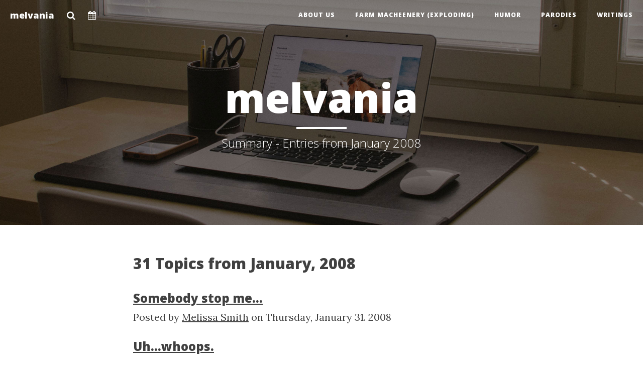

--- FILE ---
content_type: text/html; charset=UTF-8
request_url: https://melvania.org/index.php?/archives/2008/01/summary.html
body_size: 19681
content:
<!DOCTYPE html>
<html lang="en">
<head>
    <meta charset="UTF-8">
    <meta http-equiv="X-UA-Compatible" content="IE=edge">
    <meta name="viewport" content="width=device-width, initial-scale=1">
    <meta name="generator" content="Serendipity v.2.5.0">
    <title>melvania | Summary - Entries from January 2008</title>
           <meta name="robots" content="noindex,follow">
                
    <link href="https://maxcdn.bootstrapcdn.com/bootstrap/3.3.2/css/bootstrap.min.css" rel="stylesheet">    
    <link rel="stylesheet" href="https://melvania.org/index.php?/serendipity.css&amp;v=1674427040"> 
    <link rel="alternate" type="application/rss+xml" title="melvania RSS feed" href="https://melvania.org/index.php?/feeds/index.rss2">
    <link rel="alternate" type="application/x.atom+xml"  title="melvania Atom feed"  href="https://melvania.org/index.php?/feeds/atom.xml">
       
    <link href="https://maxcdn.bootstrapcdn.com/font-awesome/4.5.0/css/font-awesome.min.css" rel="stylesheet" type="text/css">
            <link href='https://fonts.googleapis.com/css?family=Open+Sans:300,600,800|Lora:400,400italic' rel='stylesheet' type='text/css'>
    
    <!-- HTML5 Shim and Respond.js IE8 support of HTML5 elements and media queries -->
    <!-- WARNING: Respond.js doesn't work if you view the page via file:// -->
    <!--[if lt IE 9]>
        <script src="https://oss.maxcdn.com/libs/html5shiv/3.7.0/html5shiv.js"></script>
        <script src="https://oss.maxcdn.com/libs/respond.js/1.4.2/respond.min.js"></script>
    <![endif]-->
   
            <style type="text/css">.intro-header {background-image: url('/templates/clean-blog/img/home-bg.jpg');}</style>
            <script src="/templates/jquery.js"></script>
    <script>jQuery.noConflict();</script>

    <script src="https://melvania.org/index.php?/serendipity.js&amp;v=1674427040"></script>
</head>
<body>
            <a class="sr-only sr-only-focusable" href="#maincontent"><span lang="en">Skip to main content</span></a>    
        <!-- Navigation -->
        <nav class="navbar navbar-default navbar-custom navbar-fixed-top" role="navigation">
            <div class="container-fluid">
                                <div class="navbar-header page-scroll">
                    <button type="button" class="navbar-toggle" data-toggle="collapse" data-target="#bs-example-navbar-collapse-1">
                        <span class="sr-only">Toggle Navigation</span>
                        <span class="icon-bar"></span>
                        <span class="icon-bar"></span>
                        <span class="icon-bar"></span>
                    </button>
                    <a class="navbar-brand" href="https://melvania.org/" title="Homepage">melvania</a>
                    <a class="navbar-brand" href="#basicModal" data-toggle="modal" data-target="#basicModal" title="Search"><i class="fa fa-search" aria-hidden="true"></i></a>
                    <a class="navbar-brand" href="https://melvania.org/index.php?/archive" title="Archives"><i class="fa fa-calendar" aria-hidden="true"></i></a>
                </div>
                <div class="collapse navbar-collapse" id="bs-example-navbar-collapse-1">
                    <ul class="nav navbar-nav navbar-right"><li><a href="https://melvania.org/index.php?/archives/2187-About-us.html" title="About us">About us</a></li><li><a href="https://melvania.org/index.php?/categories/170-Farm-Macheenery-exploding" title="Farm Macheenery (exploding)">Farm Macheenery (exploding)</a></li><li><a href="https://melvania.org/index.php?/categories/176-Humor" title="Humor">Humor</a></li><li><a href="https://melvania.org/index.php?/categories/166-Parodies" title="Parodies">Parodies</a></li><li><a href="https://melvania.org/index.php?/categories/175-Writings" title="Writings">Writings</a></li></ul>               
                </div>
            </div>
        </nav>
     
    <div class="modal fade" id="basicModal" tabindex="-1" role="dialog" aria-labelledby="basicModal" aria-hidden="true">
        <div class="modal-dialog">
            <div class="modal-content">
                <div class="modal-header">
                    <button type="button" class="close" title="Close" data-dismiss="modal" aria-hidden="true">&times;</button>
                    <h4 class="modal-title" id="myModalLabel">What are you looking for?</h4>
                </div>
                <div class="modal-body">
                    <form id="searchform" action="/index.php" method="get">
                        <div>
                            <input type="hidden" name="serendipity[action]" value="search">
                            <label for="serendipityQuickSearchTermField" class="sr-only">Quicksearch</label>
                            <input id="serendipityQuickSearchTermField" name="serendipity[searchTerm]" type="search" value="" placeholder="Search ...">
                                     
                        </div>
                        <div class="modal-footer">
                            <input class="btn btn-primary" id="gobutton" name="serendipity[searchButton]" type="submit" value="Go!">   
                            <button type="button" class="btn btn-default" data-dismiss="modal">Close</button>
                        </div>
                    </form>
                    
                </div>
            </div>
        </div>
    </div>
    <header class="intro-header" role="banner">
        <div class="container">
            <div class="row">
                <div class="col-lg-8 col-lg-offset-2 col-md-10 col-md-offset-1">
                    <div class="site-heading">
                        <h1>melvania</h1>
                                                    <hr class="small">
                            <span class="subheading">Summary - Entries from January 2008</span>                                            </div>
                </div>
            </div>
        </div>
    </header>
    <main id="maincontent" class="container" role="main">
        <div class="row">
            <div class="col-lg-8 col-lg-offset-2 col-md-10 col-md-offset-1">
                            


            
            
                
                
                
                
                
                
                
                
                
                
                
                
                
                
                
                
                
                
                
            
                
                
                
                
                
                
                
                
            
    
<article class="archive-summary">
    <h2>31 Topics from January, 2008</h2>
    <ul class="archives_summary plainList">
                    <li><h3><a href="/index.php?/archives/422-Somebody-stop-me....html">Somebody stop me...</a></h3>
             <p class="post-meta">Posted by <a href="https://melvania.org/index.php?/authors/1-Melissa-Smith">Melissa Smith</a> on <time datetime="2008-01-31T22:36:00+00:00">Thursday, January 31. 2008</time></p>
        </li>
                <li><h3><a href="/index.php?/archives/421-Uh...whoops..html">Uh...whoops.</a></h3>
             <p class="post-meta">Posted by <a href="https://melvania.org/index.php?/authors/1-Melissa-Smith">Melissa Smith</a> on <time datetime="2008-01-31T12:47:00+00:00">Thursday, January 31. 2008</time></p>
        </li>
                            <li><h3><a href="/index.php?/archives/420-Roadtrip.html">Roadtrip</a></h3>
             <p class="post-meta">Posted by <a href="https://melvania.org/index.php?/authors/1-Melissa-Smith">Melissa Smith</a> on <time datetime="2008-01-29T20:37:00+00:00">Tuesday, January 29. 2008</time></p>
        </li>
                            <li><h3><a href="/index.php?/archives/419-Amazing-what-the-right-size-needles-will-do..html">Amazing what the right size needles will do.</a></h3>
             <p class="post-meta">Posted by <a href="https://melvania.org/index.php?/authors/1-Melissa-Smith">Melissa Smith</a> on <time datetime="2008-01-28T21:42:00+00:00">Monday, January 28. 2008</time></p>
        </li>
                            <li><h3><a href="/index.php?/archives/418-We-didnt-plan-that-one-very-well.....html">We didn't plan that one very well....</a></h3>
             <p class="post-meta">Posted by <a href="https://melvania.org/index.php?/authors/1-Melissa-Smith">Melissa Smith</a> on <time datetime="2008-01-27T20:23:00+00:00">Sunday, January 27. 2008</time></p>
        </li>
                            <li><h3><a href="/index.php?/archives/417-Is-it-cheating-if-I-write-a-post-the-day-before-and-set-it-to-publish-at-midnight.html">Is it cheating if I write a post the day before and set it to publish at midnight?</a></h3>
             <p class="post-meta">Posted by <a href="https://melvania.org/index.php?/authors/1-Melissa-Smith">Melissa Smith</a> on <time datetime="2008-01-26T00:00:00+00:00">Saturday, January 26. 2008</time></p>
        </li>
                            <li><h3><a href="/index.php?/archives/416-So-far-behind....html">So far behind...</a></h3>
             <p class="post-meta">Posted by <a href="https://melvania.org/index.php?/authors/1-Melissa-Smith">Melissa Smith</a> on <time datetime="2008-01-25T18:32:00+00:00">Friday, January 25. 2008</time></p>
        </li>
                            <li><h3><a href="/index.php?/archives/415-That-Christmas-post..html">That Christmas post.</a></h3>
             <p class="post-meta">Posted by <a href="https://melvania.org/index.php?/authors/1-Melissa-Smith">Melissa Smith</a> on <time datetime="2008-01-24T00:00:00+00:00">Thursday, January 24. 2008</time></p>
        </li>
                            <li><h3><a href="/index.php?/archives/414-100000.html">100000</a></h3>
             <p class="post-meta">Posted by <a href="https://melvania.org/index.php?/authors/1-Melissa-Smith">Melissa Smith</a> on <time datetime="2008-01-23T21:20:00+00:00">Wednesday, January 23. 2008</time></p>
        </li>
                            <li><h3><a href="/index.php?/archives/413-Various.html">Various</a></h3>
             <p class="post-meta">Posted by <a href="https://melvania.org/index.php?/authors/1-Melissa-Smith">Melissa Smith</a> on <time datetime="2008-01-22T14:32:00+00:00">Tuesday, January 22. 2008</time></p>
        </li>
                            <li><h3><a href="/index.php?/archives/412-The-cupboard-under-the-kitchen-sink.html">The cupboard under the kitchen sink</a></h3>
             <p class="post-meta">Posted by <a href="https://melvania.org/index.php?/authors/1-Melissa-Smith">Melissa Smith</a> on <time datetime="2008-01-21T12:00:00+00:00">Monday, January 21. 2008</time></p>
        </li>
                            <li><h3><a href="/index.php?/archives/411-Yeah,-its-another-nothing-post,-so-sue-me..html">Yeah, it's another nothing post, so sue me.</a></h3>
             <p class="post-meta">Posted by <a href="https://melvania.org/index.php?/authors/1-Melissa-Smith">Melissa Smith</a> on <time datetime="2008-01-20T21:59:00+00:00">Sunday, January 20. 2008</time></p>
        </li>
                            <li><h3><a href="/index.php?/archives/410-And-this-week.html">And this week:</a></h3>
             <p class="post-meta">Posted by <a href="https://melvania.org/index.php?/authors/1-Melissa-Smith">Melissa Smith</a> on <time datetime="2008-01-19T23:28:00+00:00">Saturday, January 19. 2008</time></p>
        </li>
                            <li><h3><a href="/index.php?/archives/409-This-is-a-post..html">This is a post.</a></h3>
             <p class="post-meta">Posted by <a href="https://melvania.org/index.php?/authors/1-Melissa-Smith">Melissa Smith</a> on <time datetime="2008-01-18T20:13:00+00:00">Friday, January 18. 2008</time></p>
        </li>
                            <li><h3><a href="/index.php?/archives/408-Here-we-go-again..html">Here we go again.</a></h3>
             <p class="post-meta">Posted by <a href="https://melvania.org/index.php?/authors/1-Melissa-Smith">Melissa Smith</a> on <time datetime="2008-01-17T00:00:00+00:00">Thursday, January 17. 2008</time></p>
        </li>
                            <li><h3><a href="/index.php?/archives/407-Theyre-a-little-big..html">They're a little big.</a></h3>
             <p class="post-meta">Posted by <a href="https://melvania.org/index.php?/authors/1-Melissa-Smith">Melissa Smith</a> on <time datetime="2008-01-16T21:17:00+00:00">Wednesday, January 16. 2008</time></p>
        </li>
                            <li><h3><a href="/index.php?/archives/405-Ha!-Just-made-it..html">Ha! Just made it.</a></h3>
             <p class="post-meta">Posted by <a href="https://melvania.org/index.php?/authors/1-Melissa-Smith">Melissa Smith</a> on <time datetime="2008-01-14T23:40:00+00:00">Monday, January 14. 2008</time></p>
        </li>
                            <li><h3><a href="/index.php?/archives/404-I-gotta-start-writing-these-things-down-when-I-think-of-them..html">I gotta start writing these things down when I think of them.</a></h3>
             <p class="post-meta">Posted by <a href="https://melvania.org/index.php?/authors/1-Melissa-Smith">Melissa Smith</a> on <time datetime="2008-01-13T15:52:00+00:00">Sunday, January 13. 2008</time></p>
        </li>
                            <li><h3><a href="/index.php?/archives/403-What-was-I-gonna-post-about-today-Cant-remember;-Ill-just-wing-it..html">What was I gonna post about today?  Can't remember; I'll just wing it.</a></h3>
             <p class="post-meta">Posted by <a href="https://melvania.org/index.php?/authors/1-Melissa-Smith">Melissa Smith</a> on <time datetime="2008-01-12T17:27:00+00:00">Saturday, January 12. 2008</time></p>
        </li>
                            <li><h3><a href="/index.php?/archives/402-This-week-at-the-op-shops....html">This week at the op shops...</a></h3>
             <p class="post-meta">Posted by <a href="https://melvania.org/index.php?/authors/1-Melissa-Smith">Melissa Smith</a> on <time datetime="2008-01-11T13:16:00+00:00">Friday, January 11. 2008</time></p>
        </li>
                            <li><h3><a href="/index.php?/archives/401-8.html">8</a></h3>
             <p class="post-meta">Posted by <a href="https://melvania.org/index.php?/authors/1-Melissa-Smith">Melissa Smith</a> on <time datetime="2008-01-10T10:26:00+00:00">Thursday, January 10. 2008</time></p>
        </li>
                <li><h3><a href="/index.php?/archives/400-Trip-stuff..html">Trip stuff.</a></h3>
             <p class="post-meta">Posted by <a href="https://melvania.org/index.php?/authors/1-Melissa-Smith">Melissa Smith</a> on <time datetime="2008-01-10T00:31:00+00:00">Thursday, January 10. 2008</time></p>
        </li>
                            <li><h3><a href="/index.php?/archives/399-Boing..html">Boing.</a></h3>
             <p class="post-meta">Posted by <a href="https://melvania.org/index.php?/authors/1-Melissa-Smith">Melissa Smith</a> on <time datetime="2008-01-09T09:35:00+00:00">Wednesday, January  9. 2008</time></p>
        </li>
                            <li><h3><a href="/index.php?/archives/398-Today-we-went-shopping..html">Today we went shopping.</a></h3>
             <p class="post-meta">Posted by <a href="https://melvania.org/index.php?/authors/1-Melissa-Smith">Melissa Smith</a> on <time datetime="2008-01-08T21:46:00+00:00">Tuesday, January  8. 2008</time></p>
        </li>
                            <li><h3><a href="/index.php?/archives/397-Sorry,-Amazon,-your-days-may-be-numbered..html">Sorry, Amazon, your days may be numbered.</a></h3>
             <p class="post-meta">Posted by <a href="https://melvania.org/index.php?/authors/1-Melissa-Smith">Melissa Smith</a> on <time datetime="2008-01-07T12:43:00+00:00">Monday, January  7. 2008</time></p>
        </li>
                            <li><h3><a href="/index.php?/archives/396-Yep,-I-skipped-a-day-already..html">Yep, I skipped a day already.</a></h3>
             <p class="post-meta">Posted by <a href="https://melvania.org/index.php?/authors/1-Melissa-Smith">Melissa Smith</a> on <time datetime="2008-01-06T22:37:00+00:00">Sunday, January  6. 2008</time></p>
        </li>
                            <li><h3><a href="/index.php?/archives/395-Hey,-now-theres-a-thought..html">Hey, now there's a thought.</a></h3>
             <p class="post-meta">Posted by <a href="https://melvania.org/index.php?/authors/1-Melissa-Smith">Melissa Smith</a> on <time datetime="2008-01-04T12:59:00+00:00">Friday, January  4. 2008</time></p>
        </li>
                            <li><h3><a href="/index.php?/archives/394-My-day-op-shopping.html">My day op shopping</a></h3>
             <p class="post-meta">Posted by <a href="https://melvania.org/index.php?/authors/1-Melissa-Smith">Melissa Smith</a> on <time datetime="2008-01-03T18:41:00+00:00">Thursday, January  3. 2008</time></p>
        </li>
                            <li><h3><a href="/index.php?/archives/393-Well-nobody-voted,-so-I-get-to-decide,-and-you-have-to-put-up-with-it..html">Well nobody voted, so I get to decide, and you have to put up with it.</a></h3>
             <p class="post-meta">Posted by <a href="https://melvania.org/index.php?/authors/1-Melissa-Smith">Melissa Smith</a> on <time datetime="2008-01-02T14:27:00+00:00">Wednesday, January  2. 2008</time></p>
        </li>
                            <li><h3><a href="/index.php?/archives/392-Yeah.-So-that-silly-New-Years-Resolutions-thing-isnt-gonna-fly-here..html">Yeah.  So that silly &quot;New Year's Resolutions&quot; thing isn't gonna fly here.</a></h3>
             <p class="post-meta">Posted by <a href="https://melvania.org/index.php?/authors/1-Melissa-Smith">Melissa Smith</a> on <time datetime="2008-01-01T19:48:00+00:00">Tuesday, January  1. 2008</time></p>
        </li>
                <li><h3><a href="/index.php?/archives/391-2008.html">2008</a></h3>
             <p class="post-meta">Posted by <a href="https://melvania.org/index.php?/authors/1-Melissa-Smith">Melissa Smith</a> on <time datetime="2008-01-01T09:58:00+00:00">Tuesday, January  1. 2008</time></p>
        </li>
                </ul>
</article>



                        </div>
        </div>
    </main>
    <hr>
    <footer class="page-footer" role="contentinfo">
        <div class="container">
            <div class="row">
                <div class="col-lg-8 col-lg-offset-2 col-md-10 col-md-offset-1">
                    <ul class="list-inline text-center">
                                                                                                   
                         
                                                 
                            <li>
                                <a href="https://melvania.org/index.php?/feeds/index.rss2">
                                    <span class="fa-stack fa-lg">
                                        <i class="fa fa-circle fa-stack-2x"></i>
                                        <i class="fa fa-rss fa-stack-1x fa-inverse"></i>
                                    </span>
                                </a>
                            </li>
                                                
                    </ul>
                    <p class="copyright text-muted">Copyright &copy; melvania 2023 | <a href="https://melvania.org/serendipity_admin.php">Admin</a></p>                </div>
            </div>
        </div>
    </footer>
    <script src="//maxcdn.bootstrapcdn.com/bootstrap/3.3.2/js/bootstrap.min.js"></script>
    <script src=/templates/clean-blog/js/clean-blog.min.js></script>


</body>
</html>
